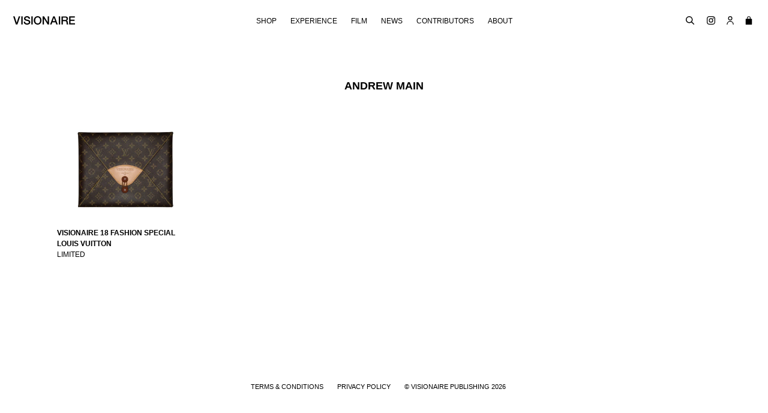

--- FILE ---
content_type: text/html; charset=utf-8
request_url: https://visionaireworld.com/collections/andrew-main
body_size: 14619
content:

<!doctype html>
<!--[if IE 9]> <html class="ie9 no-js" lang="en"> <![endif]-->
<!--[if (gt IE 9)|!(IE)]><!--> <html class="no-js" lang="en"> <!--<![endif]-->
<head>
  <meta charset="utf-8">
  <meta http-equiv="X-UA-Compatible" content="IE=edge,chrome=1">
  <meta name="viewport" content="width=device-width,initial-scale=1">
  <meta name="theme-color" content="#000000">
  <link rel="canonical" href="https://visionaireworld.com/collections/andrew-main">

  
    <link rel="shortcut icon" href="//visionaireworld.com/cdn/shop/files/Screen_Shot_2021-02-04_at_1.36.28_PM_cb527e91-1127-4bab-961f-6a5d49b099e9_32x32.png?v=1614405040" type="image/png">
  

  
  <title>
    Andrew Main
    
    
    
      &ndash; VISIONAIRE
    
  </title>

  

  <!-- /snippets/social-meta-tags.liquid -->




<meta property="og:site_name" content="VISIONAIRE">
<meta property="og:url" content="https://visionaireworld.com/collections/andrew-main">
<meta property="og:title" content="Andrew Main">
<meta property="og:type" content="product.group">
<meta property="og:description" content="VISIONAIRE conceptualizes and produces events, installations, digital content, and art publications all curated through the lens of fashion, art, and contemporary culture. ">

<meta property="og:image" content="http://visionaireworld.com/cdn/shop/files/Unbox_Vis69_brighter_1200x1200.jpg?v=1614405037">
<meta property="og:image:secure_url" content="https://visionaireworld.com/cdn/shop/files/Unbox_Vis69_brighter_1200x1200.jpg?v=1614405037">


<meta name="twitter:card" content="summary_large_image">
<meta name="twitter:title" content="Andrew Main">
<meta name="twitter:description" content="VISIONAIRE conceptualizes and produces events, installations, digital content, and art publications all curated through the lens of fashion, art, and contemporary culture. ">


  <link href="//visionaireworld.com/cdn/shop/t/1/assets/theme.scss.css?v=55423393921041143381662499791" rel="stylesheet" type="text/css" media="all" />
  



  <script>
    var theme = {
      strings: {
        addToCart: "Add to cart",
        soldOut: "Sold out",
        unavailable: "Unavailable",
        showMore: "Show More",
        showLess: "Show Less",
        addressError: "Error looking up that address",
        addressNoResults: "No results for that address",
        addressQueryLimit: "You have exceeded the Google API usage limit. Consider upgrading to a \u003ca href=\"https:\/\/developers.google.com\/maps\/premium\/usage-limits\"\u003ePremium Plan\u003c\/a\u003e.",
        authError: "There was a problem authenticating your Google Maps account."
      },
      moneyFormat: "${{amount}}"
    }

    document.documentElement.className = document.documentElement.className.replace('no-js', 'js');
  </script>

  <!--[if (lte IE 9) ]><script src="//visionaireworld.com/cdn/shop/t/1/assets/match-media.min.js?v=22265819453975888031508341602" type="text/javascript"></script><![endif]-->

  

  <!--[if (gt IE 9)|!(IE)]><!--><script src="//visionaireworld.com/cdn/shop/t/1/assets/lazysizes.js?v=68441465964607740661508341602" async="async"></script><!--<![endif]-->
  <!--[if lte IE 9]><script src="//visionaireworld.com/cdn/shop/t/1/assets/lazysizes.min.js?2028"></script><![endif]-->

  <!--[if (gt IE 9)|!(IE)]><!--><script src="//visionaireworld.com/cdn/shop/t/1/assets/vendor.js?v=136118274122071307521508341602" defer="defer"></script><!--<![endif]-->
  <!--[if lte IE 9]><script src="//visionaireworld.com/cdn/shop/t/1/assets/vendor.js?v=136118274122071307521508341602"></script><![endif]-->

  <!--[if (gt IE 9)|!(IE)]><!--><script src="//visionaireworld.com/cdn/shop/t/1/assets/jquery.columnizer.js?v=111116709041639458951535701616" defer="defer"></script><!--<![endif]-->
  <!--[if lte IE 9]><script src="//visionaireworld.com/cdn/shop/t/1/assets/jquery.columnizer.js?v=111116709041639458951535701616"></script><![endif]-->

  <!--[if (gt IE 9)|!(IE)]><!--><script src="//visionaireworld.com/cdn/shop/t/1/assets/theme.js?v=153840254669415247681549975960" defer="defer"></script><!--<![endif]-->
  <!--[if lte IE 9]><script src="//visionaireworld.com/cdn/shop/t/1/assets/theme.js?v=153840254669415247681549975960"></script><![endif]-->

  <script>window.performance && window.performance.mark && window.performance.mark('shopify.content_for_header.start');</script><meta name="google-site-verification" content="lPkjQF9FzcJBsDKlxHGMof1R8a3cDP4DMsUucaCZv3M">
<meta id="shopify-digital-wallet" name="shopify-digital-wallet" content="/24671391/digital_wallets/dialog">
<meta name="shopify-checkout-api-token" content="653e85d57c4dba1298874936895ac574">
<meta id="in-context-paypal-metadata" data-shop-id="24671391" data-venmo-supported="false" data-environment="production" data-locale="en_US" data-paypal-v4="true" data-currency="USD">
<link rel="alternate" type="application/atom+xml" title="Feed" href="/collections/andrew-main.atom" />
<link rel="alternate" type="application/json+oembed" href="https://visionaireworld.com/collections/andrew-main.oembed">
<script async="async" src="/checkouts/internal/preloads.js?locale=en-US"></script>
<link rel="preconnect" href="https://shop.app" crossorigin="anonymous">
<script async="async" src="https://shop.app/checkouts/internal/preloads.js?locale=en-US&shop_id=24671391" crossorigin="anonymous"></script>
<script id="apple-pay-shop-capabilities" type="application/json">{"shopId":24671391,"countryCode":"US","currencyCode":"USD","merchantCapabilities":["supports3DS"],"merchantId":"gid:\/\/shopify\/Shop\/24671391","merchantName":"VISIONAIRE","requiredBillingContactFields":["postalAddress","email","phone"],"requiredShippingContactFields":["postalAddress","email","phone"],"shippingType":"shipping","supportedNetworks":["visa","masterCard","amex","discover","elo","jcb"],"total":{"type":"pending","label":"VISIONAIRE","amount":"1.00"},"shopifyPaymentsEnabled":true,"supportsSubscriptions":true}</script>
<script id="shopify-features" type="application/json">{"accessToken":"653e85d57c4dba1298874936895ac574","betas":["rich-media-storefront-analytics"],"domain":"visionaireworld.com","predictiveSearch":true,"shopId":24671391,"locale":"en"}</script>
<script>var Shopify = Shopify || {};
Shopify.shop = "visionaire67.myshopify.com";
Shopify.locale = "en";
Shopify.currency = {"active":"USD","rate":"1.0"};
Shopify.country = "US";
Shopify.theme = {"name":"Debut","id":6198067223,"schema_name":"Debut","schema_version":"1.9.1","theme_store_id":796,"role":"main"};
Shopify.theme.handle = "null";
Shopify.theme.style = {"id":null,"handle":null};
Shopify.cdnHost = "visionaireworld.com/cdn";
Shopify.routes = Shopify.routes || {};
Shopify.routes.root = "/";</script>
<script type="module">!function(o){(o.Shopify=o.Shopify||{}).modules=!0}(window);</script>
<script>!function(o){function n(){var o=[];function n(){o.push(Array.prototype.slice.apply(arguments))}return n.q=o,n}var t=o.Shopify=o.Shopify||{};t.loadFeatures=n(),t.autoloadFeatures=n()}(window);</script>
<script>
  window.ShopifyPay = window.ShopifyPay || {};
  window.ShopifyPay.apiHost = "shop.app\/pay";
  window.ShopifyPay.redirectState = null;
</script>
<script id="shop-js-analytics" type="application/json">{"pageType":"collection"}</script>
<script defer="defer" async type="module" src="//visionaireworld.com/cdn/shopifycloud/shop-js/modules/v2/client.init-shop-cart-sync_C5BV16lS.en.esm.js"></script>
<script defer="defer" async type="module" src="//visionaireworld.com/cdn/shopifycloud/shop-js/modules/v2/chunk.common_CygWptCX.esm.js"></script>
<script type="module">
  await import("//visionaireworld.com/cdn/shopifycloud/shop-js/modules/v2/client.init-shop-cart-sync_C5BV16lS.en.esm.js");
await import("//visionaireworld.com/cdn/shopifycloud/shop-js/modules/v2/chunk.common_CygWptCX.esm.js");

  window.Shopify.SignInWithShop?.initShopCartSync?.({"fedCMEnabled":true,"windoidEnabled":true});

</script>
<script>
  window.Shopify = window.Shopify || {};
  if (!window.Shopify.featureAssets) window.Shopify.featureAssets = {};
  window.Shopify.featureAssets['shop-js'] = {"shop-cart-sync":["modules/v2/client.shop-cart-sync_ZFArdW7E.en.esm.js","modules/v2/chunk.common_CygWptCX.esm.js"],"init-fed-cm":["modules/v2/client.init-fed-cm_CmiC4vf6.en.esm.js","modules/v2/chunk.common_CygWptCX.esm.js"],"shop-button":["modules/v2/client.shop-button_tlx5R9nI.en.esm.js","modules/v2/chunk.common_CygWptCX.esm.js"],"shop-cash-offers":["modules/v2/client.shop-cash-offers_DOA2yAJr.en.esm.js","modules/v2/chunk.common_CygWptCX.esm.js","modules/v2/chunk.modal_D71HUcav.esm.js"],"init-windoid":["modules/v2/client.init-windoid_sURxWdc1.en.esm.js","modules/v2/chunk.common_CygWptCX.esm.js"],"shop-toast-manager":["modules/v2/client.shop-toast-manager_ClPi3nE9.en.esm.js","modules/v2/chunk.common_CygWptCX.esm.js"],"init-shop-email-lookup-coordinator":["modules/v2/client.init-shop-email-lookup-coordinator_B8hsDcYM.en.esm.js","modules/v2/chunk.common_CygWptCX.esm.js"],"init-shop-cart-sync":["modules/v2/client.init-shop-cart-sync_C5BV16lS.en.esm.js","modules/v2/chunk.common_CygWptCX.esm.js"],"avatar":["modules/v2/client.avatar_BTnouDA3.en.esm.js"],"pay-button":["modules/v2/client.pay-button_FdsNuTd3.en.esm.js","modules/v2/chunk.common_CygWptCX.esm.js"],"init-customer-accounts":["modules/v2/client.init-customer-accounts_DxDtT_ad.en.esm.js","modules/v2/client.shop-login-button_C5VAVYt1.en.esm.js","modules/v2/chunk.common_CygWptCX.esm.js","modules/v2/chunk.modal_D71HUcav.esm.js"],"init-shop-for-new-customer-accounts":["modules/v2/client.init-shop-for-new-customer-accounts_ChsxoAhi.en.esm.js","modules/v2/client.shop-login-button_C5VAVYt1.en.esm.js","modules/v2/chunk.common_CygWptCX.esm.js","modules/v2/chunk.modal_D71HUcav.esm.js"],"shop-login-button":["modules/v2/client.shop-login-button_C5VAVYt1.en.esm.js","modules/v2/chunk.common_CygWptCX.esm.js","modules/v2/chunk.modal_D71HUcav.esm.js"],"init-customer-accounts-sign-up":["modules/v2/client.init-customer-accounts-sign-up_CPSyQ0Tj.en.esm.js","modules/v2/client.shop-login-button_C5VAVYt1.en.esm.js","modules/v2/chunk.common_CygWptCX.esm.js","modules/v2/chunk.modal_D71HUcav.esm.js"],"shop-follow-button":["modules/v2/client.shop-follow-button_Cva4Ekp9.en.esm.js","modules/v2/chunk.common_CygWptCX.esm.js","modules/v2/chunk.modal_D71HUcav.esm.js"],"checkout-modal":["modules/v2/client.checkout-modal_BPM8l0SH.en.esm.js","modules/v2/chunk.common_CygWptCX.esm.js","modules/v2/chunk.modal_D71HUcav.esm.js"],"lead-capture":["modules/v2/client.lead-capture_Bi8yE_yS.en.esm.js","modules/v2/chunk.common_CygWptCX.esm.js","modules/v2/chunk.modal_D71HUcav.esm.js"],"shop-login":["modules/v2/client.shop-login_D6lNrXab.en.esm.js","modules/v2/chunk.common_CygWptCX.esm.js","modules/v2/chunk.modal_D71HUcav.esm.js"],"payment-terms":["modules/v2/client.payment-terms_CZxnsJam.en.esm.js","modules/v2/chunk.common_CygWptCX.esm.js","modules/v2/chunk.modal_D71HUcav.esm.js"]};
</script>
<script>(function() {
  var isLoaded = false;
  function asyncLoad() {
    if (isLoaded) return;
    isLoaded = true;
    var urls = ["https:\/\/chimpstatic.com\/mcjs-connected\/js\/users\/516f6829f604a6f5d49c4c0f3\/63e10630e7a26ae3022a8b059.js?shop=visionaire67.myshopify.com","https:\/\/d23dclunsivw3h.cloudfront.net\/redirect-app.js?shop=visionaire67.myshopify.com","https:\/\/cdncozyvideogalleryn.addons.business\/scripttag\/js\/cloud\/visionaire67.myshopify.com\/1.0\/ULAB6bnvrZJjDKhFPOuDTxwifidXkvm7.js?shop=visionaire67.myshopify.com"];
    for (var i = 0; i < urls.length; i++) {
      var s = document.createElement('script');
      s.type = 'text/javascript';
      s.async = true;
      s.src = urls[i];
      var x = document.getElementsByTagName('script')[0];
      x.parentNode.insertBefore(s, x);
    }
  };
  if(window.attachEvent) {
    window.attachEvent('onload', asyncLoad);
  } else {
    window.addEventListener('load', asyncLoad, false);
  }
})();</script>
<script id="__st">var __st={"a":24671391,"offset":-18000,"reqid":"bc4734a2-c60f-4855-9f75-946a978eeaeb-1768599581","pageurl":"visionaireworld.com\/collections\/andrew-main","u":"f516d382513d","p":"collection","rtyp":"collection","rid":34056798231};</script>
<script>window.ShopifyPaypalV4VisibilityTracking = true;</script>
<script id="captcha-bootstrap">!function(){'use strict';const t='contact',e='account',n='new_comment',o=[[t,t],['blogs',n],['comments',n],[t,'customer']],c=[[e,'customer_login'],[e,'guest_login'],[e,'recover_customer_password'],[e,'create_customer']],r=t=>t.map((([t,e])=>`form[action*='/${t}']:not([data-nocaptcha='true']) input[name='form_type'][value='${e}']`)).join(','),a=t=>()=>t?[...document.querySelectorAll(t)].map((t=>t.form)):[];function s(){const t=[...o],e=r(t);return a(e)}const i='password',u='form_key',d=['recaptcha-v3-token','g-recaptcha-response','h-captcha-response',i],f=()=>{try{return window.sessionStorage}catch{return}},m='__shopify_v',_=t=>t.elements[u];function p(t,e,n=!1){try{const o=window.sessionStorage,c=JSON.parse(o.getItem(e)),{data:r}=function(t){const{data:e,action:n}=t;return t[m]||n?{data:e,action:n}:{data:t,action:n}}(c);for(const[e,n]of Object.entries(r))t.elements[e]&&(t.elements[e].value=n);n&&o.removeItem(e)}catch(o){console.error('form repopulation failed',{error:o})}}const l='form_type',E='cptcha';function T(t){t.dataset[E]=!0}const w=window,h=w.document,L='Shopify',v='ce_forms',y='captcha';let A=!1;((t,e)=>{const n=(g='f06e6c50-85a8-45c8-87d0-21a2b65856fe',I='https://cdn.shopify.com/shopifycloud/storefront-forms-hcaptcha/ce_storefront_forms_captcha_hcaptcha.v1.5.2.iife.js',D={infoText:'Protected by hCaptcha',privacyText:'Privacy',termsText:'Terms'},(t,e,n)=>{const o=w[L][v],c=o.bindForm;if(c)return c(t,g,e,D).then(n);var r;o.q.push([[t,g,e,D],n]),r=I,A||(h.body.append(Object.assign(h.createElement('script'),{id:'captcha-provider',async:!0,src:r})),A=!0)});var g,I,D;w[L]=w[L]||{},w[L][v]=w[L][v]||{},w[L][v].q=[],w[L][y]=w[L][y]||{},w[L][y].protect=function(t,e){n(t,void 0,e),T(t)},Object.freeze(w[L][y]),function(t,e,n,w,h,L){const[v,y,A,g]=function(t,e,n){const i=e?o:[],u=t?c:[],d=[...i,...u],f=r(d),m=r(i),_=r(d.filter((([t,e])=>n.includes(e))));return[a(f),a(m),a(_),s()]}(w,h,L),I=t=>{const e=t.target;return e instanceof HTMLFormElement?e:e&&e.form},D=t=>v().includes(t);t.addEventListener('submit',(t=>{const e=I(t);if(!e)return;const n=D(e)&&!e.dataset.hcaptchaBound&&!e.dataset.recaptchaBound,o=_(e),c=g().includes(e)&&(!o||!o.value);(n||c)&&t.preventDefault(),c&&!n&&(function(t){try{if(!f())return;!function(t){const e=f();if(!e)return;const n=_(t);if(!n)return;const o=n.value;o&&e.removeItem(o)}(t);const e=Array.from(Array(32),(()=>Math.random().toString(36)[2])).join('');!function(t,e){_(t)||t.append(Object.assign(document.createElement('input'),{type:'hidden',name:u})),t.elements[u].value=e}(t,e),function(t,e){const n=f();if(!n)return;const o=[...t.querySelectorAll(`input[type='${i}']`)].map((({name:t})=>t)),c=[...d,...o],r={};for(const[a,s]of new FormData(t).entries())c.includes(a)||(r[a]=s);n.setItem(e,JSON.stringify({[m]:1,action:t.action,data:r}))}(t,e)}catch(e){console.error('failed to persist form',e)}}(e),e.submit())}));const S=(t,e)=>{t&&!t.dataset[E]&&(n(t,e.some((e=>e===t))),T(t))};for(const o of['focusin','change'])t.addEventListener(o,(t=>{const e=I(t);D(e)&&S(e,y())}));const B=e.get('form_key'),M=e.get(l),P=B&&M;t.addEventListener('DOMContentLoaded',(()=>{const t=y();if(P)for(const e of t)e.elements[l].value===M&&p(e,B);[...new Set([...A(),...v().filter((t=>'true'===t.dataset.shopifyCaptcha))])].forEach((e=>S(e,t)))}))}(h,new URLSearchParams(w.location.search),n,t,e,['guest_login'])})(!0,!0)}();</script>
<script integrity="sha256-4kQ18oKyAcykRKYeNunJcIwy7WH5gtpwJnB7kiuLZ1E=" data-source-attribution="shopify.loadfeatures" defer="defer" src="//visionaireworld.com/cdn/shopifycloud/storefront/assets/storefront/load_feature-a0a9edcb.js" crossorigin="anonymous"></script>
<script crossorigin="anonymous" defer="defer" src="//visionaireworld.com/cdn/shopifycloud/storefront/assets/shopify_pay/storefront-65b4c6d7.js?v=20250812"></script>
<script data-source-attribution="shopify.dynamic_checkout.dynamic.init">var Shopify=Shopify||{};Shopify.PaymentButton=Shopify.PaymentButton||{isStorefrontPortableWallets:!0,init:function(){window.Shopify.PaymentButton.init=function(){};var t=document.createElement("script");t.src="https://visionaireworld.com/cdn/shopifycloud/portable-wallets/latest/portable-wallets.en.js",t.type="module",document.head.appendChild(t)}};
</script>
<script data-source-attribution="shopify.dynamic_checkout.buyer_consent">
  function portableWalletsHideBuyerConsent(e){var t=document.getElementById("shopify-buyer-consent"),n=document.getElementById("shopify-subscription-policy-button");t&&n&&(t.classList.add("hidden"),t.setAttribute("aria-hidden","true"),n.removeEventListener("click",e))}function portableWalletsShowBuyerConsent(e){var t=document.getElementById("shopify-buyer-consent"),n=document.getElementById("shopify-subscription-policy-button");t&&n&&(t.classList.remove("hidden"),t.removeAttribute("aria-hidden"),n.addEventListener("click",e))}window.Shopify?.PaymentButton&&(window.Shopify.PaymentButton.hideBuyerConsent=portableWalletsHideBuyerConsent,window.Shopify.PaymentButton.showBuyerConsent=portableWalletsShowBuyerConsent);
</script>
<script data-source-attribution="shopify.dynamic_checkout.cart.bootstrap">document.addEventListener("DOMContentLoaded",(function(){function t(){return document.querySelector("shopify-accelerated-checkout-cart, shopify-accelerated-checkout")}if(t())Shopify.PaymentButton.init();else{new MutationObserver((function(e,n){t()&&(Shopify.PaymentButton.init(),n.disconnect())})).observe(document.body,{childList:!0,subtree:!0})}}));
</script>
<link id="shopify-accelerated-checkout-styles" rel="stylesheet" media="screen" href="https://visionaireworld.com/cdn/shopifycloud/portable-wallets/latest/accelerated-checkout-backwards-compat.css" crossorigin="anonymous">
<style id="shopify-accelerated-checkout-cart">
        #shopify-buyer-consent {
  margin-top: 1em;
  display: inline-block;
  width: 100%;
}

#shopify-buyer-consent.hidden {
  display: none;
}

#shopify-subscription-policy-button {
  background: none;
  border: none;
  padding: 0;
  text-decoration: underline;
  font-size: inherit;
  cursor: pointer;
}

#shopify-subscription-policy-button::before {
  box-shadow: none;
}

      </style>

<script>window.performance && window.performance.mark && window.performance.mark('shopify.content_for_header.end');</script>

  <!--youtube and vimeo api -->
  <script src="https://www.youtube.com/iframe_api"></script>
  <script src="https://f.vimeocdn.com/js/froogaloop2.min.js"></script>
<link href="https://monorail-edge.shopifysvc.com" rel="dns-prefetch">
<script>(function(){if ("sendBeacon" in navigator && "performance" in window) {try {var session_token_from_headers = performance.getEntriesByType('navigation')[0].serverTiming.find(x => x.name == '_s').description;} catch {var session_token_from_headers = undefined;}var session_cookie_matches = document.cookie.match(/_shopify_s=([^;]*)/);var session_token_from_cookie = session_cookie_matches && session_cookie_matches.length === 2 ? session_cookie_matches[1] : "";var session_token = session_token_from_headers || session_token_from_cookie || "";function handle_abandonment_event(e) {var entries = performance.getEntries().filter(function(entry) {return /monorail-edge.shopifysvc.com/.test(entry.name);});if (!window.abandonment_tracked && entries.length === 0) {window.abandonment_tracked = true;var currentMs = Date.now();var navigation_start = performance.timing.navigationStart;var payload = {shop_id: 24671391,url: window.location.href,navigation_start,duration: currentMs - navigation_start,session_token,page_type: "collection"};window.navigator.sendBeacon("https://monorail-edge.shopifysvc.com/v1/produce", JSON.stringify({schema_id: "online_store_buyer_site_abandonment/1.1",payload: payload,metadata: {event_created_at_ms: currentMs,event_sent_at_ms: currentMs}}));}}window.addEventListener('pagehide', handle_abandonment_event);}}());</script>
<script id="web-pixels-manager-setup">(function e(e,d,r,n,o){if(void 0===o&&(o={}),!Boolean(null===(a=null===(i=window.Shopify)||void 0===i?void 0:i.analytics)||void 0===a?void 0:a.replayQueue)){var i,a;window.Shopify=window.Shopify||{};var t=window.Shopify;t.analytics=t.analytics||{};var s=t.analytics;s.replayQueue=[],s.publish=function(e,d,r){return s.replayQueue.push([e,d,r]),!0};try{self.performance.mark("wpm:start")}catch(e){}var l=function(){var e={modern:/Edge?\/(1{2}[4-9]|1[2-9]\d|[2-9]\d{2}|\d{4,})\.\d+(\.\d+|)|Firefox\/(1{2}[4-9]|1[2-9]\d|[2-9]\d{2}|\d{4,})\.\d+(\.\d+|)|Chrom(ium|e)\/(9{2}|\d{3,})\.\d+(\.\d+|)|(Maci|X1{2}).+ Version\/(15\.\d+|(1[6-9]|[2-9]\d|\d{3,})\.\d+)([,.]\d+|)( \(\w+\)|)( Mobile\/\w+|) Safari\/|Chrome.+OPR\/(9{2}|\d{3,})\.\d+\.\d+|(CPU[ +]OS|iPhone[ +]OS|CPU[ +]iPhone|CPU IPhone OS|CPU iPad OS)[ +]+(15[._]\d+|(1[6-9]|[2-9]\d|\d{3,})[._]\d+)([._]\d+|)|Android:?[ /-](13[3-9]|1[4-9]\d|[2-9]\d{2}|\d{4,})(\.\d+|)(\.\d+|)|Android.+Firefox\/(13[5-9]|1[4-9]\d|[2-9]\d{2}|\d{4,})\.\d+(\.\d+|)|Android.+Chrom(ium|e)\/(13[3-9]|1[4-9]\d|[2-9]\d{2}|\d{4,})\.\d+(\.\d+|)|SamsungBrowser\/([2-9]\d|\d{3,})\.\d+/,legacy:/Edge?\/(1[6-9]|[2-9]\d|\d{3,})\.\d+(\.\d+|)|Firefox\/(5[4-9]|[6-9]\d|\d{3,})\.\d+(\.\d+|)|Chrom(ium|e)\/(5[1-9]|[6-9]\d|\d{3,})\.\d+(\.\d+|)([\d.]+$|.*Safari\/(?![\d.]+ Edge\/[\d.]+$))|(Maci|X1{2}).+ Version\/(10\.\d+|(1[1-9]|[2-9]\d|\d{3,})\.\d+)([,.]\d+|)( \(\w+\)|)( Mobile\/\w+|) Safari\/|Chrome.+OPR\/(3[89]|[4-9]\d|\d{3,})\.\d+\.\d+|(CPU[ +]OS|iPhone[ +]OS|CPU[ +]iPhone|CPU IPhone OS|CPU iPad OS)[ +]+(10[._]\d+|(1[1-9]|[2-9]\d|\d{3,})[._]\d+)([._]\d+|)|Android:?[ /-](13[3-9]|1[4-9]\d|[2-9]\d{2}|\d{4,})(\.\d+|)(\.\d+|)|Mobile Safari.+OPR\/([89]\d|\d{3,})\.\d+\.\d+|Android.+Firefox\/(13[5-9]|1[4-9]\d|[2-9]\d{2}|\d{4,})\.\d+(\.\d+|)|Android.+Chrom(ium|e)\/(13[3-9]|1[4-9]\d|[2-9]\d{2}|\d{4,})\.\d+(\.\d+|)|Android.+(UC? ?Browser|UCWEB|U3)[ /]?(15\.([5-9]|\d{2,})|(1[6-9]|[2-9]\d|\d{3,})\.\d+)\.\d+|SamsungBrowser\/(5\.\d+|([6-9]|\d{2,})\.\d+)|Android.+MQ{2}Browser\/(14(\.(9|\d{2,})|)|(1[5-9]|[2-9]\d|\d{3,})(\.\d+|))(\.\d+|)|K[Aa][Ii]OS\/(3\.\d+|([4-9]|\d{2,})\.\d+)(\.\d+|)/},d=e.modern,r=e.legacy,n=navigator.userAgent;return n.match(d)?"modern":n.match(r)?"legacy":"unknown"}(),u="modern"===l?"modern":"legacy",c=(null!=n?n:{modern:"",legacy:""})[u],f=function(e){return[e.baseUrl,"/wpm","/b",e.hashVersion,"modern"===e.buildTarget?"m":"l",".js"].join("")}({baseUrl:d,hashVersion:r,buildTarget:u}),m=function(e){var d=e.version,r=e.bundleTarget,n=e.surface,o=e.pageUrl,i=e.monorailEndpoint;return{emit:function(e){var a=e.status,t=e.errorMsg,s=(new Date).getTime(),l=JSON.stringify({metadata:{event_sent_at_ms:s},events:[{schema_id:"web_pixels_manager_load/3.1",payload:{version:d,bundle_target:r,page_url:o,status:a,surface:n,error_msg:t},metadata:{event_created_at_ms:s}}]});if(!i)return console&&console.warn&&console.warn("[Web Pixels Manager] No Monorail endpoint provided, skipping logging."),!1;try{return self.navigator.sendBeacon.bind(self.navigator)(i,l)}catch(e){}var u=new XMLHttpRequest;try{return u.open("POST",i,!0),u.setRequestHeader("Content-Type","text/plain"),u.send(l),!0}catch(e){return console&&console.warn&&console.warn("[Web Pixels Manager] Got an unhandled error while logging to Monorail."),!1}}}}({version:r,bundleTarget:l,surface:e.surface,pageUrl:self.location.href,monorailEndpoint:e.monorailEndpoint});try{o.browserTarget=l,function(e){var d=e.src,r=e.async,n=void 0===r||r,o=e.onload,i=e.onerror,a=e.sri,t=e.scriptDataAttributes,s=void 0===t?{}:t,l=document.createElement("script"),u=document.querySelector("head"),c=document.querySelector("body");if(l.async=n,l.src=d,a&&(l.integrity=a,l.crossOrigin="anonymous"),s)for(var f in s)if(Object.prototype.hasOwnProperty.call(s,f))try{l.dataset[f]=s[f]}catch(e){}if(o&&l.addEventListener("load",o),i&&l.addEventListener("error",i),u)u.appendChild(l);else{if(!c)throw new Error("Did not find a head or body element to append the script");c.appendChild(l)}}({src:f,async:!0,onload:function(){if(!function(){var e,d;return Boolean(null===(d=null===(e=window.Shopify)||void 0===e?void 0:e.analytics)||void 0===d?void 0:d.initialized)}()){var d=window.webPixelsManager.init(e)||void 0;if(d){var r=window.Shopify.analytics;r.replayQueue.forEach((function(e){var r=e[0],n=e[1],o=e[2];d.publishCustomEvent(r,n,o)})),r.replayQueue=[],r.publish=d.publishCustomEvent,r.visitor=d.visitor,r.initialized=!0}}},onerror:function(){return m.emit({status:"failed",errorMsg:"".concat(f," has failed to load")})},sri:function(e){var d=/^sha384-[A-Za-z0-9+/=]+$/;return"string"==typeof e&&d.test(e)}(c)?c:"",scriptDataAttributes:o}),m.emit({status:"loading"})}catch(e){m.emit({status:"failed",errorMsg:(null==e?void 0:e.message)||"Unknown error"})}}})({shopId: 24671391,storefrontBaseUrl: "https://visionaireworld.com",extensionsBaseUrl: "https://extensions.shopifycdn.com/cdn/shopifycloud/web-pixels-manager",monorailEndpoint: "https://monorail-edge.shopifysvc.com/unstable/produce_batch",surface: "storefront-renderer",enabledBetaFlags: ["2dca8a86"],webPixelsConfigList: [{"id":"870908059","configuration":"{\"config\":\"{\\\"pixel_id\\\":\\\"G-B4XKHNT5D7\\\",\\\"target_country\\\":\\\"US\\\",\\\"gtag_events\\\":[{\\\"type\\\":\\\"search\\\",\\\"action_label\\\":\\\"G-B4XKHNT5D7\\\"},{\\\"type\\\":\\\"begin_checkout\\\",\\\"action_label\\\":\\\"G-B4XKHNT5D7\\\"},{\\\"type\\\":\\\"view_item\\\",\\\"action_label\\\":[\\\"G-B4XKHNT5D7\\\",\\\"MC-5J262G8691\\\"]},{\\\"type\\\":\\\"purchase\\\",\\\"action_label\\\":[\\\"G-B4XKHNT5D7\\\",\\\"MC-5J262G8691\\\"]},{\\\"type\\\":\\\"page_view\\\",\\\"action_label\\\":[\\\"G-B4XKHNT5D7\\\",\\\"MC-5J262G8691\\\"]},{\\\"type\\\":\\\"add_payment_info\\\",\\\"action_label\\\":\\\"G-B4XKHNT5D7\\\"},{\\\"type\\\":\\\"add_to_cart\\\",\\\"action_label\\\":\\\"G-B4XKHNT5D7\\\"}],\\\"enable_monitoring_mode\\\":false}\"}","eventPayloadVersion":"v1","runtimeContext":"OPEN","scriptVersion":"b2a88bafab3e21179ed38636efcd8a93","type":"APP","apiClientId":1780363,"privacyPurposes":[],"dataSharingAdjustments":{"protectedCustomerApprovalScopes":["read_customer_address","read_customer_email","read_customer_name","read_customer_personal_data","read_customer_phone"]}},{"id":"68288667","eventPayloadVersion":"v1","runtimeContext":"LAX","scriptVersion":"1","type":"CUSTOM","privacyPurposes":["MARKETING"],"name":"Meta pixel (migrated)"},{"id":"shopify-app-pixel","configuration":"{}","eventPayloadVersion":"v1","runtimeContext":"STRICT","scriptVersion":"0450","apiClientId":"shopify-pixel","type":"APP","privacyPurposes":["ANALYTICS","MARKETING"]},{"id":"shopify-custom-pixel","eventPayloadVersion":"v1","runtimeContext":"LAX","scriptVersion":"0450","apiClientId":"shopify-pixel","type":"CUSTOM","privacyPurposes":["ANALYTICS","MARKETING"]}],isMerchantRequest: false,initData: {"shop":{"name":"VISIONAIRE","paymentSettings":{"currencyCode":"USD"},"myshopifyDomain":"visionaire67.myshopify.com","countryCode":"US","storefrontUrl":"https:\/\/visionaireworld.com"},"customer":null,"cart":null,"checkout":null,"productVariants":[],"purchasingCompany":null},},"https://visionaireworld.com/cdn","fcfee988w5aeb613cpc8e4bc33m6693e112",{"modern":"","legacy":""},{"shopId":"24671391","storefrontBaseUrl":"https:\/\/visionaireworld.com","extensionBaseUrl":"https:\/\/extensions.shopifycdn.com\/cdn\/shopifycloud\/web-pixels-manager","surface":"storefront-renderer","enabledBetaFlags":"[\"2dca8a86\"]","isMerchantRequest":"false","hashVersion":"fcfee988w5aeb613cpc8e4bc33m6693e112","publish":"custom","events":"[[\"page_viewed\",{}],[\"collection_viewed\",{\"collection\":{\"id\":\"34056798231\",\"title\":\"Andrew Main\",\"productVariants\":[{\"price\":{\"amount\":6600.0,\"currencyCode\":\"USD\"},\"product\":{\"title\":\"VISIONAIRE 18 FASHION SPECIAL LOUIS VUITTON\",\"vendor\":\"Visionaire\",\"id\":\"1333351284759\",\"untranslatedTitle\":\"VISIONAIRE 18 FASHION SPECIAL LOUIS VUITTON\",\"url\":\"\/products\/visionaire-18-fashion-special-louis-vuitton\",\"type\":\"Publication\"},\"id\":\"12243835650071\",\"image\":{\"src\":\"\/\/visionaireworld.com\/cdn\/shop\/products\/18-LOUIS-VUITTON-Cover.jpg?v=1528753168\"},\"sku\":\"VISIONAIRE 18 FASHION SPECIAL\",\"title\":\"Default Title\",\"untranslatedTitle\":\"Default Title\"}]}}]]"});</script><script>
  window.ShopifyAnalytics = window.ShopifyAnalytics || {};
  window.ShopifyAnalytics.meta = window.ShopifyAnalytics.meta || {};
  window.ShopifyAnalytics.meta.currency = 'USD';
  var meta = {"products":[{"id":1333351284759,"gid":"gid:\/\/shopify\/Product\/1333351284759","vendor":"Visionaire","type":"Publication","handle":"visionaire-18-fashion-special-louis-vuitton","variants":[{"id":12243835650071,"price":660000,"name":"VISIONAIRE 18 FASHION SPECIAL LOUIS VUITTON","public_title":null,"sku":"VISIONAIRE 18 FASHION SPECIAL"}],"remote":false}],"page":{"pageType":"collection","resourceType":"collection","resourceId":34056798231,"requestId":"bc4734a2-c60f-4855-9f75-946a978eeaeb-1768599581"}};
  for (var attr in meta) {
    window.ShopifyAnalytics.meta[attr] = meta[attr];
  }
</script>
<script class="analytics">
  (function () {
    var customDocumentWrite = function(content) {
      var jquery = null;

      if (window.jQuery) {
        jquery = window.jQuery;
      } else if (window.Checkout && window.Checkout.$) {
        jquery = window.Checkout.$;
      }

      if (jquery) {
        jquery('body').append(content);
      }
    };

    var hasLoggedConversion = function(token) {
      if (token) {
        return document.cookie.indexOf('loggedConversion=' + token) !== -1;
      }
      return false;
    }

    var setCookieIfConversion = function(token) {
      if (token) {
        var twoMonthsFromNow = new Date(Date.now());
        twoMonthsFromNow.setMonth(twoMonthsFromNow.getMonth() + 2);

        document.cookie = 'loggedConversion=' + token + '; expires=' + twoMonthsFromNow;
      }
    }

    var trekkie = window.ShopifyAnalytics.lib = window.trekkie = window.trekkie || [];
    if (trekkie.integrations) {
      return;
    }
    trekkie.methods = [
      'identify',
      'page',
      'ready',
      'track',
      'trackForm',
      'trackLink'
    ];
    trekkie.factory = function(method) {
      return function() {
        var args = Array.prototype.slice.call(arguments);
        args.unshift(method);
        trekkie.push(args);
        return trekkie;
      };
    };
    for (var i = 0; i < trekkie.methods.length; i++) {
      var key = trekkie.methods[i];
      trekkie[key] = trekkie.factory(key);
    }
    trekkie.load = function(config) {
      trekkie.config = config || {};
      trekkie.config.initialDocumentCookie = document.cookie;
      var first = document.getElementsByTagName('script')[0];
      var script = document.createElement('script');
      script.type = 'text/javascript';
      script.onerror = function(e) {
        var scriptFallback = document.createElement('script');
        scriptFallback.type = 'text/javascript';
        scriptFallback.onerror = function(error) {
                var Monorail = {
      produce: function produce(monorailDomain, schemaId, payload) {
        var currentMs = new Date().getTime();
        var event = {
          schema_id: schemaId,
          payload: payload,
          metadata: {
            event_created_at_ms: currentMs,
            event_sent_at_ms: currentMs
          }
        };
        return Monorail.sendRequest("https://" + monorailDomain + "/v1/produce", JSON.stringify(event));
      },
      sendRequest: function sendRequest(endpointUrl, payload) {
        // Try the sendBeacon API
        if (window && window.navigator && typeof window.navigator.sendBeacon === 'function' && typeof window.Blob === 'function' && !Monorail.isIos12()) {
          var blobData = new window.Blob([payload], {
            type: 'text/plain'
          });

          if (window.navigator.sendBeacon(endpointUrl, blobData)) {
            return true;
          } // sendBeacon was not successful

        } // XHR beacon

        var xhr = new XMLHttpRequest();

        try {
          xhr.open('POST', endpointUrl);
          xhr.setRequestHeader('Content-Type', 'text/plain');
          xhr.send(payload);
        } catch (e) {
          console.log(e);
        }

        return false;
      },
      isIos12: function isIos12() {
        return window.navigator.userAgent.lastIndexOf('iPhone; CPU iPhone OS 12_') !== -1 || window.navigator.userAgent.lastIndexOf('iPad; CPU OS 12_') !== -1;
      }
    };
    Monorail.produce('monorail-edge.shopifysvc.com',
      'trekkie_storefront_load_errors/1.1',
      {shop_id: 24671391,
      theme_id: 6198067223,
      app_name: "storefront",
      context_url: window.location.href,
      source_url: "//visionaireworld.com/cdn/s/trekkie.storefront.cd680fe47e6c39ca5d5df5f0a32d569bc48c0f27.min.js"});

        };
        scriptFallback.async = true;
        scriptFallback.src = '//visionaireworld.com/cdn/s/trekkie.storefront.cd680fe47e6c39ca5d5df5f0a32d569bc48c0f27.min.js';
        first.parentNode.insertBefore(scriptFallback, first);
      };
      script.async = true;
      script.src = '//visionaireworld.com/cdn/s/trekkie.storefront.cd680fe47e6c39ca5d5df5f0a32d569bc48c0f27.min.js';
      first.parentNode.insertBefore(script, first);
    };
    trekkie.load(
      {"Trekkie":{"appName":"storefront","development":false,"defaultAttributes":{"shopId":24671391,"isMerchantRequest":null,"themeId":6198067223,"themeCityHash":"201249145925293698","contentLanguage":"en","currency":"USD","eventMetadataId":"bed5adae-2a16-4c11-8e55-48f6103c1030"},"isServerSideCookieWritingEnabled":true,"monorailRegion":"shop_domain","enabledBetaFlags":["65f19447"]},"Session Attribution":{},"S2S":{"facebookCapiEnabled":false,"source":"trekkie-storefront-renderer","apiClientId":580111}}
    );

    var loaded = false;
    trekkie.ready(function() {
      if (loaded) return;
      loaded = true;

      window.ShopifyAnalytics.lib = window.trekkie;

      var originalDocumentWrite = document.write;
      document.write = customDocumentWrite;
      try { window.ShopifyAnalytics.merchantGoogleAnalytics.call(this); } catch(error) {};
      document.write = originalDocumentWrite;

      window.ShopifyAnalytics.lib.page(null,{"pageType":"collection","resourceType":"collection","resourceId":34056798231,"requestId":"bc4734a2-c60f-4855-9f75-946a978eeaeb-1768599581","shopifyEmitted":true});

      var match = window.location.pathname.match(/checkouts\/(.+)\/(thank_you|post_purchase)/)
      var token = match? match[1]: undefined;
      if (!hasLoggedConversion(token)) {
        setCookieIfConversion(token);
        window.ShopifyAnalytics.lib.track("Viewed Product Category",{"currency":"USD","category":"Collection: andrew-main","collectionName":"andrew-main","collectionId":34056798231,"nonInteraction":true},undefined,undefined,{"shopifyEmitted":true});
      }
    });


        var eventsListenerScript = document.createElement('script');
        eventsListenerScript.async = true;
        eventsListenerScript.src = "//visionaireworld.com/cdn/shopifycloud/storefront/assets/shop_events_listener-3da45d37.js";
        document.getElementsByTagName('head')[0].appendChild(eventsListenerScript);

})();</script>
  <script>
  if (!window.ga || (window.ga && typeof window.ga !== 'function')) {
    window.ga = function ga() {
      (window.ga.q = window.ga.q || []).push(arguments);
      if (window.Shopify && window.Shopify.analytics && typeof window.Shopify.analytics.publish === 'function') {
        window.Shopify.analytics.publish("ga_stub_called", {}, {sendTo: "google_osp_migration"});
      }
      console.error("Shopify's Google Analytics stub called with:", Array.from(arguments), "\nSee https://help.shopify.com/manual/promoting-marketing/pixels/pixel-migration#google for more information.");
    };
    if (window.Shopify && window.Shopify.analytics && typeof window.Shopify.analytics.publish === 'function') {
      window.Shopify.analytics.publish("ga_stub_initialized", {}, {sendTo: "google_osp_migration"});
    }
  }
</script>
<script
  defer
  src="https://visionaireworld.com/cdn/shopifycloud/perf-kit/shopify-perf-kit-3.0.4.min.js"
  data-application="storefront-renderer"
  data-shop-id="24671391"
  data-render-region="gcp-us-central1"
  data-page-type="collection"
  data-theme-instance-id="6198067223"
  data-theme-name="Debut"
  data-theme-version="1.9.1"
  data-monorail-region="shop_domain"
  data-resource-timing-sampling-rate="10"
  data-shs="true"
  data-shs-beacon="true"
  data-shs-export-with-fetch="true"
  data-shs-logs-sample-rate="1"
  data-shs-beacon-endpoint="https://visionaireworld.com/api/collect"
></script>
</head>

<body class="template-collection sticky_header">

  <a class="in-page-link visually-hidden skip-link" href="#MainContent">Skip to content</a>

  <div id="SearchDrawer" class="search-bar drawer drawer--top">
    <div class="search-bar__table">
      <div class="search-bar__table-cell search-bar__form-wrapper">
        <form class="search search-bar__form" action="/search" method="get" role="search">
          <button class="search-bar__submit search__submit btn--link" type="submit">
            <svg aria-hidden="true" focusable="false" role="presentation" class="icon icon-search" viewBox="0 0 14 14">
    <path class="cls-1" d="M10.23,9.22l3.56,3.56a.71.71,0,1,1-1,1L9.22,10.23a5.71,5.71,0,1,1,1-1ZM8.74,8.74a4.29,4.29,0,1,0-6.06,0A4.27,4.27,0,0,0,8.74,8.74Z"/>
</svg>
            <span class="icon__fallback-text">Submit</span>
          </button>
          <input class="search__input search-bar__input" type="search" name="q" value="" placeholder="Search" aria-label="Search">
        </form>
      </div>
      <div class="search-bar__table-cell text-right">
        <button type="button" class="btn--link search-bar__close js-drawer-close">
          <svg aria-hidden="true" focusable="false" role="presentation" class="icon icon-close" viewBox="0 0 37 40"><path d="M21.3 23l11-11c.8-.8.8-2 0-2.8-.8-.8-2-.8-2.8 0l-11 11-11-11c-.8-.8-2-.8-2.8 0-.8.8-.8 2 0 2.8l11 11-11 11c-.8.8-.8 2 0 2.8.4.4.9.6 1.4.6s1-.2 1.4-.6l11-11 11 11c.4.4.9.6 1.4.6s1-.2 1.4-.6c.8-.8.8-2 0-2.8l-11-11z"/></svg>
          <span class="icon__fallback-text">Close search</span>
        </button>
      </div>
    </div>
  </div>

  <div id="shopify-section-header" class="shopify-section">



<div data-section-id="header" data-section-type="header-section">
  <nav class="mobile-nav-wrapper medium-up--hide" role="navigation">
    <ul id="MobileNav" class="mobile-nav">
      
<li class="mobile-nav__item border-bottom">
          
            <a href="/collections/shop" class="mobile-nav__link">
              SHOP
            </a>
          
        </li>
      
<li class="mobile-nav__item border-bottom">
          
            <a href="/blogs/experience" class="mobile-nav__link">
              EXPERIENCE
            </a>
          
        </li>
      
<li class="mobile-nav__item border-bottom">
          
            <a href="/blogs/film" class="mobile-nav__link">
              FILM
            </a>
          
        </li>
      
<li class="mobile-nav__item border-bottom">
          
            <a href="/blogs/imported" class="mobile-nav__link">
              NEWS
            </a>
          
        </li>
      
<li class="mobile-nav__item border-bottom">
          
            <a href="/pages/contributors" class="mobile-nav__link">
              CONTRIBUTORS
            </a>
          
        </li>
      
<li class="mobile-nav__item">
          
            <a href="/pages/about" class="mobile-nav__link">
              ABOUT
            </a>
          
        </li>
      
    </ul>
  </nav>

  
    
  <header class="site-header border-bottom logo--left" role="banner">
    <div class="grid grid--no-gutters grid--table">
      

      

      <div class="grid__item small--one-half medium-up--one-quarter logo-align--left">
        
        
        <a href="/" style="display: flex">
         <svg xmlns="http://www.w3.org/2000/svg" viewBox="0 0 102.61 14" class="site-header__logo-icon">
    <title>Visionaire</title>
    <g id="Layer_2" data-name="Layer 2">
        <g id="HEADER">
            <path id="LOGO" d="M11.62.32,7.06,13.68H4.45L0,.32H2.43L5.78,10.89h0L9.25.32Zm1.76,13.36h2.34V.32H13.38Zm4.1-4.45C17.54,12.54,20,14,23.06,14c2.66,0,5.32-1.2,5.32-4.19A3.55,3.55,0,0,0,25.77,6.4c-.69-.2-3.65-1-3.85-1-1-.26-1.59-.78-1.59-1.72,0-1.35,1.36-1.74,2.45-1.74,1.61,0,2.77.64,2.88,2.36H28C28,1.48,25.66,0,22.87,0,20.46,0,18,1.25,18,3.93c0,1.39.67,2.77,3,3.39,1.84.5,3.06.75,4,1.1A1.6,1.6,0,0,1,26,10.07c0,1-.77,2-2.83,2-1.87,0-3.39-.8-3.39-2.86Zm12.66,4.45h2.33V.32H30.14ZM36.57,7c0-2.56,1.2-5.09,4.07-5.09S44.7,4.44,44.7,7s-1.2,5.09-4.06,5.09S36.57,9.56,36.57,7M47,7c0-3.82-2.4-7-6.4-7s-6.4,3.18-6.4,7,2.39,7,6.4,7S47,10.82,47,7M57.4.32v9.84h0L51.27.32H48.8V13.68H51V3.86h.06l6.08,9.82h2.47V.32Zm8.18,8h4.08l-2-5.75H67.6Zm3.31-8L74,13.68H71.53l-1.25-3.54H64.94l-1.25,3.54H61.27L66.4.32Zm6.79,13.36H78V.32H75.68Zm6.8-11.45h3.8c1.22,0,2.32.33,2.32,2,0,1.4-.8,2.13-2.28,2.13H82.48ZM80.14,13.68h2.34V8.18h3.45c2.15,0,2.66,1.08,2.66,3.54a3.77,3.77,0,0,0,.35,2h2.51c-.51-.54-.73-2-.73-3.52,0-2.11-1.18-2.71-2-2.82v0a3.25,3.25,0,0,0,2.2-3.37c0-2.26-1.49-3.61-4.41-3.61H80.14ZM92.85.32V13.68h9.76v-2H95.19V7.75h6.74V5.84H95.19V2.34h7.28v-2Z"/>
        </g>
    </g>
</svg>
        </a>
      </div>

      
        <nav class="grid__item medium-up--one-half small--hide" id="AccessibleNav" role="navigation">
          <ul class="site-nav list--inline " id="SiteNav">
  
    


    
      <li >
        <a href="/collections/shop" class="site-nav__link site-nav__link--main">SHOP</a>
      </li>
    
  
    


    
      <li >
        <a href="/blogs/experience" class="site-nav__link site-nav__link--main">EXPERIENCE</a>
      </li>
    
  
    


    
      <li >
        <a href="/blogs/film" class="site-nav__link site-nav__link--main">FILM</a>
      </li>
    
  
    


    
      <li >
        <a href="/blogs/imported" class="site-nav__link site-nav__link--main">NEWS</a>
      </li>
    
  
    


    
      <li >
        <a href="/pages/contributors" class="site-nav__link site-nav__link--main">CONTRIBUTORS</a>
      </li>
    
  
    


    
      <li >
        <a href="/pages/about" class="site-nav__link site-nav__link--main">ABOUT</a>
      </li>
    
  
</ul>

        </nav>
      

      <div class="grid__item small--one-half medium-up--one-quarter text-right site-header__icons site-header__icons--plus">
         <div class="site-header__icons-wrapper">


          
            <div class="site-header__search small--hide">
              <form action="/search" method="get" class="search-header search" role="search">
  <input class="search-header__input search__input"
    type="search"
    name="q"
    placeholder="Search"
    aria-label="Search"
    autocomplete="off">
  <button class="search-header__submit search__submit btn--link" type="submit">
    <svg aria-hidden="true" focusable="false" role="presentation" class="icon icon-search" viewBox="0 0 14 14">
    <path class="cls-1" d="M10.23,9.22l3.56,3.56a.71.71,0,1,1-1,1L9.22,10.23a5.71,5.71,0,1,1,1-1ZM8.74,8.74a4.29,4.29,0,1,0-6.06,0A4.27,4.27,0,0,0,8.74,8.74Z"/>
</svg>
    <span class="icon__fallback-text">Submit</span>
  </button>
</form>

            </div>
          

          <button type="button" class="btn--link site-header__search-toggle js-drawer-open-top medium-up--hide">
            <svg aria-hidden="true" focusable="false" role="presentation" class="icon icon-search" viewBox="0 0 14 14">
    <path class="cls-1" d="M10.23,9.22l3.56,3.56a.71.71,0,1,1-1,1L9.22,10.23a5.71,5.71,0,1,1,1-1ZM8.74,8.74a4.29,4.29,0,1,0-6.06,0A4.27,4.27,0,0,0,8.74,8.74Z"/>
</svg>
            <span class="icon__fallback-text">Search</span>
          </button>

             
               <ul class="list--inline site-footer__social-icons social-icons">
                   
                       <li>
                           <a target="_blank" class="social-icons__link" href="https://www.instagram.com/visionaireworld/" title="VISIONAIRE on Instagram">
                               <svg aria-hidden="true" focusable="false" role="presentation" class="icon icon-instagram" viewBox="0 0 14 14">
    <path d="M7,1.26c1.87,0,2.09,0,2.83,0a4,4,0,0,1,1.3.24,2.08,2.08,0,0,1,.8.53,2.08,2.08,0,0,1,.53.8,4,4,0,0,1,.24,1.3c0,.74,0,1,0,2.83s0,2.09,0,2.83a4,4,0,0,1-.24,1.3,2.41,2.41,0,0,1-1.33,1.33,4,4,0,0,1-1.3.24c-.74,0-1,0-2.83,0s-2.09,0-2.83,0a4,4,0,0,1-1.3-.24,2.08,2.08,0,0,1-.8-.53,2.08,2.08,0,0,1-.53-.8,4,4,0,0,1-.24-1.3c0-.74,0-1,0-2.83s0-2.09,0-2.83a4,4,0,0,1,.24-1.3,2.08,2.08,0,0,1,.53-.8,2.08,2.08,0,0,1,.8-.53,4,4,0,0,1,1.3-.24c.74,0,1,0,2.83,0M7,0C5.1,0,4.86,0,4.11,0a5.16,5.16,0,0,0-1.7.33,3.5,3.5,0,0,0-2,2A5.16,5.16,0,0,0,0,4.11C0,4.86,0,5.1,0,7S0,9.14,0,9.89a5.16,5.16,0,0,0,.33,1.7,3.5,3.5,0,0,0,2,2,5.16,5.16,0,0,0,1.7.33c.75,0,1,0,2.89,0s2.14,0,2.89,0a5.16,5.16,0,0,0,1.7-.33,3.5,3.5,0,0,0,2-2A5.16,5.16,0,0,0,14,9.89c0-.75,0-1,0-2.89s0-2.14,0-2.89a5.16,5.16,0,0,0-.33-1.7,3.5,3.5,0,0,0-2-2A5.16,5.16,0,0,0,9.89,0C9.14,0,8.9,0,7,0Z"/>
    <path d="M7,3.41A3.59,3.59,0,1,0,10.59,7,3.58,3.58,0,0,0,7,3.41ZM7,9.33A2.33,2.33,0,1,1,9.33,7,2.33,2.33,0,0,1,7,9.33Z"/>
    <circle cx="10.74" cy="3.26" r="0.84"/>
</svg>
                               <span class="icon__fallback-text">Instagram</span>
                           </a>
                       </li>
                   
                   
                   
                   
                   
                   
                   
                   
                   
               </ul>
             


             
            
              <a href="/account/login" class="site-header__account">
                <svg aria-hidden="true" focusable="false" role="presentation" class="icon icon-login" viewBox="0 0 11.45 14">
    <path d="M11.45,13.36a.63.63,0,0,1-.63.64.64.64,0,0,1-.64-.64,4.46,4.46,0,0,0-8.91,0A.63.63,0,0,1,.64,14,.63.63,0,0,1,0,13.36a5.73,5.73,0,0,1,11.45,0ZM5.73,7a3.5,3.5,0,1,1,3.5-3.5A3.5,3.5,0,0,1,5.73,7Zm0-1.27A2.23,2.23,0,1,0,3.5,3.5,2.22,2.22,0,0,0,5.73,5.73Z"/>
</svg>
                <span class="icon__fallback-text">Log in</span>
              </a>
            
          

          <a href="/cart" class="site-header__cart">
            <svg aria-hidden="true" focusable="false" role="presentation" class="icon icon-cart" viewBox="0 0 10.39 14">
    <path id="Cart" d="M9.82,4.32H8.2V2.92a2.93,2.93,0,0,0-5.85,0v1.4H.57A.58.58,0,0,0,0,4.89v8.54A.58.58,0,0,0,.57,14H9.82a.57.57,0,0,0,.57-.57V4.89A.57.57,0,0,0,9.82,4.32ZM5.27,1.14A1.79,1.79,0,0,1,7.06,2.92v1.4H3.49V2.92A1.78,1.78,0,0,1,5.27,1.14Z"/>
</svg>
            <span class="visually-hidden">Cart</span>
            <span class="icon__fallback-text">Cart</span>
            
          </a>

          
            <button type="button" class="btn--link site-header__menu js-mobile-nav-toggle mobile-nav--open">
              <svg aria-hidden="true" focusable="false" role="presentation" class="icon icon-hamburger" viewBox="0 0 37 40"><path d="M33.5 25h-30c-1.1 0-2-.9-2-2s.9-2 2-2h30c1.1 0 2 .9 2 2s-.9 2-2 2zm0-11.5h-30c-1.1 0-2-.9-2-2s.9-2 2-2h30c1.1 0 2 .9 2 2s-.9 2-2 2zm0 23h-30c-1.1 0-2-.9-2-2s.9-2 2-2h30c1.1 0 2 .9 2 2s-.9 2-2 2z"/></svg>
              <svg aria-hidden="true" focusable="false" role="presentation" class="icon icon-close" viewBox="0 0 37 40"><path d="M21.3 23l11-11c.8-.8.8-2 0-2.8-.8-.8-2-.8-2.8 0l-11 11-11-11c-.8-.8-2-.8-2.8 0-.8.8-.8 2 0 2.8l11 11-11 11c-.8.8-.8 2 0 2.8.4.4.9.6 1.4.6s1-.2 1.4-.6l11-11 11 11c.4.4.9.6 1.4.6s1-.2 1.4-.6c.8-.8.8-2 0-2.8l-11-11z"/></svg>
              <span class="icon__fallback-text">expand/collapse</span>
            </button>
          
        </div>

      </div>
    </div>
  </header>

  
</div>

</div>

  <div class="page-container page- page-" id="PageContainer">

    <main class="main-content" id="MainContent" role="main">
      

<div id="shopify-section-collection-template" class="shopify-section">





<div data-section-id="collection-template" data-section-type="collection-template">
  <div class="collection-header">

    
      <div class="page-width">
        <div class="section-header text-center ">
          <h1 class="title--uppercase title--size ">Andrew Main</h1>
          
        </div>
      </div>
    

    
  </div>

  <div class="page-width" id="Collection">
    
      

      <div class="grid grid--uniform grid--view-items" id="AjaxinateLoop">
        
          <div class="grid__item grid__item--collection-template small--one-half medium-up--one-quarter">
            <div class="grid-view-item product-price--sold-out grid-view-item--sold-out grid-view-item--hover">
  <a class="grid-view-item__link grid-view-item__image-container" href="/collections/andrew-main/products/visionaire-18-fashion-special-louis-vuitton">
    
    

      <style>
  
  
  @media screen and (min-width: 750px) { 
    #ProductCardImage-collection-template-1333351284759 {
      max-width: 250px;
      max-height: 145.83333333333334px;
    }
    #ProductCardImageWrapper-collection-template-1333351284759 {
      max-width: 250px;
      max-height: 145.83333333333334px;
    }
   } 
  
  
    
    @media screen and (max-width: 749px) {
      #ProductCardImage-collection-template-1333351284759 {
        max-width: 750px;
        max-height: 750px;
      }
      #ProductCardImageWrapper-collection-template-1333351284759 {
        max-width: 750px;
      }
    }
  
</style>

    

    <div id="ProductCardImageWrapper-collection-template-1333351284759" class="grid-view-item__image-wrapper js">
      <div style="padding-top:58.33333333333334%;">
        <img id="ProductCardImage-collection-template-1333351284759"
             class="grid-view-item__image lazyload"
             src="//visionaireworld.com/cdn/shop/products/18-LOUIS-VUITTON-Cover_300x300.jpg?v=1528753168"
             data-src="//visionaireworld.com/cdn/shop/products/18-LOUIS-VUITTON-Cover_{width}x.jpg?v=1528753168"
             data-widths="[180, 360, 540, 720, 900, 1080, 1296, 1512, 1728, 2048]"
             data-aspectratio="1.7142857142857142"
             data-sizes="auto"
             alt="VISIONAIRE 18 FASHION SPECIAL LOUIS VUITTON">
      </div>
    </div>

    <noscript>
      
      <img class="grid-view-item__image" src="//visionaireworld.com/cdn/shop/products/18-LOUIS-VUITTON-Cover_250x250@2x.jpg?v=1528753168" alt="VISIONAIRE 18 FASHION SPECIAL LOUIS VUITTON" style="max-width: 428.57142857142856px;">
    </noscript>

    <div class="h4 grid-view-item__title">VISIONAIRE 18 FASHION SPECIAL LOUIS VUITTON</div>
    
    <div class="grid-view-item__meta">
      <!-- snippet/product-price.liquid -->


<!-- <span class="product-price__sold-out">Sold out</span>-->


  <span class="product-price__sold-out">LIMITED</span>






    </div>
  </a>
</div>

          </div>
        
      </div>
    

    

    
  </div>
</div>



<script src="//visionaireworld.com/cdn/shop/t/1/assets/ajaxinate.js?v=122899191436183319311560509636" type="text/javascript"></script>


</div>

    </main>

    <div id="shopify-section-footer" class="shopify-section">

<footer class="site-footer" role="contentinfo">
  <div class="page-width">
    <div class="grid grid--no-gutters">
      <div class="grid__item text-center">
          <ul class="site-footer__linklist site-footer__linklist--center">
            
              <li class="site-footer__linklist-item">
                <a href="/collections/special-collections">  <p style="color:#FFFFFF";>PRIVATE SALE</p></a>
              </li>
            
          </ul>
        
      </div>

      <div class="grid__item text-center">
      </div>

      
    </div>

    <div class="grid grid--no-gutters">
      
          <!--

        <div class="grid__item text-center">
          <ul class="list--inline site-footer__social-icons social-icons">
            
            
            
            
              <li>
                <a class="social-icons__link" href="https://www.instagram.com/visionaireworld/" title="VISIONAIRE on Instagram">
                  <svg aria-hidden="true" focusable="false" role="presentation" class="icon icon-instagram" viewBox="0 0 14 14">
    <path d="M7,1.26c1.87,0,2.09,0,2.83,0a4,4,0,0,1,1.3.24,2.08,2.08,0,0,1,.8.53,2.08,2.08,0,0,1,.53.8,4,4,0,0,1,.24,1.3c0,.74,0,1,0,2.83s0,2.09,0,2.83a4,4,0,0,1-.24,1.3,2.41,2.41,0,0,1-1.33,1.33,4,4,0,0,1-1.3.24c-.74,0-1,0-2.83,0s-2.09,0-2.83,0a4,4,0,0,1-1.3-.24,2.08,2.08,0,0,1-.8-.53,2.08,2.08,0,0,1-.53-.8,4,4,0,0,1-.24-1.3c0-.74,0-1,0-2.83s0-2.09,0-2.83a4,4,0,0,1,.24-1.3,2.08,2.08,0,0,1,.53-.8,2.08,2.08,0,0,1,.8-.53,4,4,0,0,1,1.3-.24c.74,0,1,0,2.83,0M7,0C5.1,0,4.86,0,4.11,0a5.16,5.16,0,0,0-1.7.33,3.5,3.5,0,0,0-2,2A5.16,5.16,0,0,0,0,4.11C0,4.86,0,5.1,0,7S0,9.14,0,9.89a5.16,5.16,0,0,0,.33,1.7,3.5,3.5,0,0,0,2,2,5.16,5.16,0,0,0,1.7.33c.75,0,1,0,2.89,0s2.14,0,2.89,0a5.16,5.16,0,0,0,1.7-.33,3.5,3.5,0,0,0,2-2A5.16,5.16,0,0,0,14,9.89c0-.75,0-1,0-2.89s0-2.14,0-2.89a5.16,5.16,0,0,0-.33-1.7,3.5,3.5,0,0,0-2-2A5.16,5.16,0,0,0,9.89,0C9.14,0,8.9,0,7,0Z"/>
    <path d="M7,3.41A3.59,3.59,0,1,0,10.59,7,3.58,3.58,0,0,0,7,3.41ZM7,9.33A2.33,2.33,0,1,1,9.33,7,2.33,2.33,0,0,1,7,9.33Z"/>
    <circle cx="10.74" cy="3.26" r="0.84"/>
</svg>
                  <span class="icon__fallback-text">Instagram</span>
                </a>
              </li>
            
            
            
            
            
            
          </ul>
        </div>

        -->
      
 
      <div class="grid__item text-center">
        <div class="site-footer__copyright">
          
            <!-- <small class="site-footer__copyright-content">&copy; 2026, <a href="/" title="">VISIONAIRE</a></small> -->
            
                <small class="site-footer__copyright-content">
                    <a href="/pages/terms-conditions" title="">
                        TERMS & CONDITIONS
                    </a>
                </small>
            
                <small class="site-footer__copyright-content">
                    <a href="/pages/privacy-policy" title="">
                        PRIVACY POLICY
                    </a>
                </small>
            

            <small class="site-footer__copyright-content">&copy; <span>VISIONAIRE PUBLISHING</span> 2026</small>

           <!-- <small class="site-footer__copyright-content site-footer__copyright-content--powered-by"><a target="_blank" rel="nofollow" href="https://www.shopify.com?utm_campaign=poweredby&amp;utm_medium=shopify&amp;utm_source=onlinestore">Powered by Shopify</a></small> -->
          
          
        </div>
      </div>
    </div>
    
  </div>
</footer>


</div>

    <script src="//cdn.codeblackbelt.com/js/modules/shipping-rates-calculator-plus/main.min.js?shop=visionaire67.myshopify.com"></script>

  </div>
</body>
</html>
